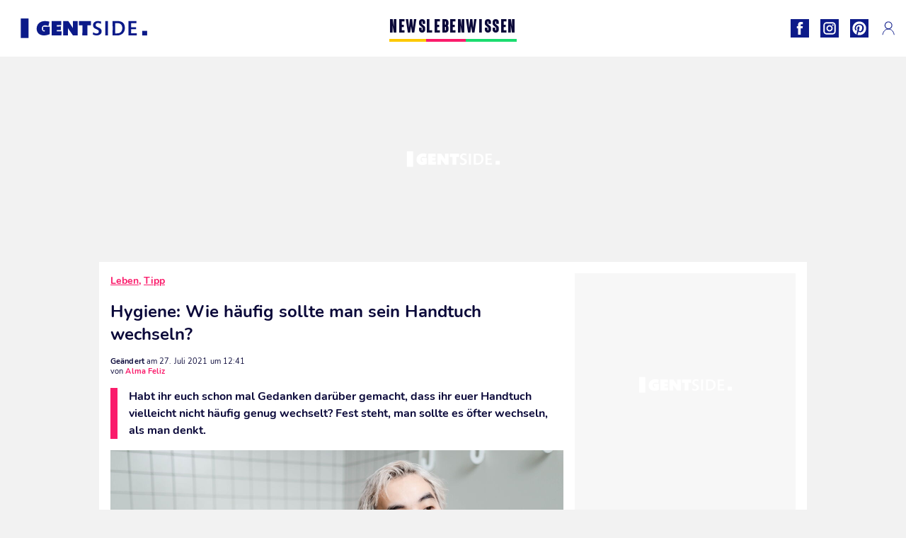

--- FILE ---
content_type: text/html; charset=UTF-8
request_url: https://www.gentside.de/leben/tipp/hygiene-wie-haufig-sollte-man-sein-handtuch-wechseln_art21869.html
body_size: 68277
content:
 <!DOCTYPE html><html lang="de"><head prefix="og: http://ogp.me/ns# fb: http://ogp.me/ns/fb# article: http://ogp.me/ns/article#"><meta charset="UTF-8"/><meta name="viewport" content="width=device-width, initial-scale=1"><meta name="google-site-verification" content="PxvLnAkkb6Ai0oMA_e6kwk0bIbIoqABHkgTyonXlp6A" /><meta name="p:domain_verify" content="9874436fd7dac2676fc18dd9ffba4693"/><link rel="manifest" href="https://www.gentside.de/manifest.json"><meta name="theme-color" content="#0d1b89"><link rel="shortcut icon" href="https://www.gentside.de/assets/img/favicons/gs/favicon.ico"><link rel="icon" type="image/svg+xml" href="https://www.gentside.de/assets/img/favicons/gs/favicon-16x16.svg"><link href="https://cdn.privacy-mgmt.com/" rel="preconnect" crossorigin="anonymous"><link href="https://gentside-de-v3.gentside.de" rel="preconnect" crossorigin="anonymous"><link href="https://www.googletagmanager.com" rel="preconnect" crossorigin><link href="https://securepubads.g.doubleclick.net/" rel="preconnect" crossorigin><link href="https://mcdp-chidc2.outbrain.com" rel="preconnect" crossorigin><link href="https://log.outbrainimg.com" rel="preconnect" crossorigin><link href="http://tr.outbrain.com/" rel="preconnect" crossorigin><link href="https://cherry.img.pmdstatic.net/" rel="preconnect" crossorigin><link href="https://tv.gentside.de/" rel="preconnect" crossorigin><link href="https://cherry.img.pmdstatic.net/" rel="preconnect" crossorigin><link rel="preload" href="https://www.gentside.de/assets/fonts/Nunito-Regular.woff2?display=swap" as="font" type="font/woff2" crossorigin="anonymous" /><link rel="preload" href="https://www.gentside.de/assets/fonts/Nunito-Black.woff2?display=swap" as="font" type="font/woff2" crossorigin="anonymous" /><link rel="preload" href="https://www.gentside.de/assets/fonts/Nunito-Bold.woff2?display=swap" as="font" type="font/woff2" crossorigin="anonymous" /><link rel="preload" href="https://www.gentside.de/assets/fonts/Coluna-Bold.woff2?display=swap" as="font" type="font/woff2" crossorigin="anonymous" /><link rel="preload" href="https://cherry.img.pmdstatic.net/fit/https.3A.2F.2Fimg.2Egentside.2Ede.2Fs3.2Fdegts.2F1024.2Ftipp.2Fdefault_2021-07-27_00520d36-9677-4ba9-a063-ae5817f2d709.2Ejpeg/640x360/quality/80/handtuch-wie-haufig-sollte-man-es-wechseln.jpg" media="(max-width: 820px)" as="image" fetchpriority="high"><link rel="preload" href="https://cherry.img.pmdstatic.net/fit/https.3A.2F.2Fimg.2Egentside.2Ede.2Fs3.2Fdegts.2F1280.2Ftipp.2Fdefault_2021-07-27_00520d36-9677-4ba9-a063-ae5817f2d709.2Ejpeg/1280x720/quality/80/handtuch-wie-haufig-sollte-man-es-wechseln.jpg" media="(min-width: 821px)" as="image" fetchpriority="high"><link rel="preconnect" href="https://www.gentside.de/xhr/popup/category" as="fetch" crossorigin="anonymous" ><link rel="preconnect" href="https://www.gentside.de/xhr/popup/contact" as="fetch" crossorigin="anonymous" ><link rel="stylesheet" href="https://www.gentside.de/assets/two/gs/common.css?t=5dc61315629a" /><link rel="stylesheet" href="https://www.gentside.de/assets/two/gs/article.css?t=e704025d3cf3" /><style> :root { --theme-channel: #FA1C6B; } .news { --theme-channel: #FDC900; } .leben { --theme-channel: #FA1C6B; } .wissen { --theme-channel: #1BDC6F; } </style><meta property="fb:app_id" content="185542931481757"><meta property="fb:admins" content="654691368"><meta property="fb:pages" content="1583829995168393"><meta property="og:title" content="So häufig solltet ihr euer Handtuch wechseln"><meta property="og:type" content="article"><meta property="og:image" content="https://cherry.img.pmdstatic.net/fit/https.3A.2F.2Fimg.2Egentside.2Ede.2Fs3.2Fdegts.2F1280.2Ftipp.2Fdefault_2021-07-27_00520d36-9677-4ba9-a063-ae5817f2d709.2Ejpeg/1200x675/quality/80/handtuch-wie-haufig-sollte-man-es-wechseln.jpg"><meta property="og:image:width" content="1200"><meta property="og:image:height" content="675"><meta property="og:url" content="https://www.gentside.de/leben/tipp/hygiene-wie-haufig-sollte-man-sein-handtuch-wechseln_art21869.html"><meta property="og:description" content="Habt ihr euch schon mal Gedanken darüber gemacht, dass ihr euer Handtuch vielleicht nicht häufig genug wechselt? Fest steht, man sollte es öfter wechseln, als man denkt.…"><meta property="og:locale" content="de_DE"><meta property="og:site_name" content="Gentside Deutschland"><meta property="article:published_time" content="2021-07-24T15:30:00+02:00"><meta property="article:modified_time" content="2021-07-27T12:41:43+02:00"><meta property="article:section" content="Leben"><meta property="article:tag" content="tipp"><meta property="article:tag" content="hygiene"><meta property="article:tag" content="dusche"><meta property="article:tag" content="wasser"><meta name="twitter:card" content="summary_large_image"><meta name="twitter:title" content="So häufig solltet ihr euer Handtuch wechseln…"><meta name="twitter:description" content="Habt ihr euch schon mal Gedanken darüber gemacht, dass ihr euer Handtuch vielleicht nicht häufig genug wechselt? Fest steht, man sollte es öfter wechseln, als man denkt.…"><meta name="twitter:image" content="https://cherry.img.pmdstatic.net/fit/https.3A.2F.2Fimg.2Egentside.2Ede.2Fs3.2Fdegts.2F1280.2Ftipp.2Fdefault_2021-07-27_00520d36-9677-4ba9-a063-ae5817f2d709.2Ejpeg/1200x675/quality/80/handtuch-wie-haufig-sollte-man-es-wechseln.jpg"><meta name="description" content="Habt ihr euch schon mal Gedanken darüber gemacht, dass ihr euer Handtuch vielleicht nicht häufig genug wechselt? Fest steht, man sollte es öfter wechseln, als man denkt.…"><meta name="robots" content="index,follow,max-snippet:-1,max-image-preview:large,max-video-preview:-1"><meta name="news_keywords" content="tipp,hygiene,dusche,wasser"><title>Hygiene: Wie häufig sollte man sein Handtuch wechseln?</title><link href="https://www.gentside.de/leben/tipp/hygiene-wie-haufig-sollte-man-sein-handtuch-wechseln_art21869.html" rel="canonical"><script type="application/ld+json">{"@context":"https:\/\/schema.org","@type":"NewsArticle","headline":"Hygiene: Wie häufig sollte man sein Handtuch wechseln?","articleBody":"Viele von uns vergessen häufig, dass auch Handtücher regelmäßig gewaschen werden müssen. Denn Handtücher sind echte Bakterienherde, denkt also daran, sie so häufig wie möglich in die Waschmaschine zu stecken.Wie oft pro Woche sollte man sein Handtuch wechseln?Genau wie Bettwäsche müssen auch Handtücher regelmäßig gewaschen werden. Denn auch wenn man für gewöhnlich nach dem Duschen sauber ist, können die Handtücher schnell zu beliebten Brutstätten für Bakterien werden. Philip Tierno ist Mikrobiologe und Pathologe an der Universität von New York und gegenüber dem Business Insider erklärt er, wie häufig man seine Handtücher wechseln sollte.Ihm zufolge sollte man sein Handtuch schon nach drei Verwendungen auswechseln und waschen. Allerdings auch nur dann, wenn das Handtuch nach der Benutzung komplett trocknet. Wenn ihr es nach dem Duschen in eine Ecke werft, solltet ihr es besser jeden Tag wechseln. Wenn ihr hingegen nicht jeden Tag duscht, reicht es auch, das Handtuch einmal pro Woche zu wechseln.Ein trockenes Handtuch für weniger RisikenHängt euer Handtuch nach der Benutzung so auf, dass es vollständig trocknen kann, da Feuchtigkeit Bakterien anlockt. Außerdem solltet nur ihr das Handtuch benutzen. Sich ein Handtuch zu teilen, ist so, wie sich eine Zahnbürste zu teilen. Ihr lauft Gefahr, euch Haut- oder Pilzinfektionen einzufangen. Ein Mikrobiologe vergleicht ein Handtuch sogar mit einer Toilette! ","author":{"@type":"Person","name":"Alma Feliz"},"publisher":{"@type":"Organization","name":"Gentside Deutschland","url":"https:\/\/www.gentside.de\/","logo":{"@type":"ImageObject","url":"https:\/\/www.gentside.de\/assets\/img\/gs.png"},"sameAs":["https:\/\/www.facebook.com\/GentsideDE\/","https:\/\/www.instagram.com\/gentside.de\/","https:\/\/www.pinterest.com\/gentside_de\/"]},"image":{"@type":"ImageObject","url":"https:\/\/cherry.img.pmdstatic.net\/fit\/https.3A.2F.2Fimg.2Egentside.2Ede.2Fs3.2Fdegts.2F1280.2Ftipp.2Fdefault_2021-07-27_00520d36-9677-4ba9-a063-ae5817f2d709.2Ejpeg\/1200x675\/quality\/80\/handtuch-wie-haufig-sollte-man-es-wechseln.jpg","width":1200,"height":675},"mainEntityOfPage":{"@type":"WebPage","@id":"https:\/\/www.gentside.de\/leben\/tipp\/hygiene-wie-haufig-sollte-man-sein-handtuch-wechseln_art21869.html","breadcrumb":{"@type":"BreadcrumbList","itemListElement":[{"@type":"ListItem","position":1,"name":"Leben","item":"https:\/\/www.gentside.de\/leben"},{"@type":"ListItem","position":2,"name":"Tipp","item":"https:\/\/www.gentside.de\/leben\/tipp"},{"@type":"ListItem","position":3,"name":"tipp","item":"https:\/\/www.gentside.de\/tag\/tipp"}]}},"datePublished":"2021-07-24T15:30:00+02:00","url":"https:\/\/www.gentside.de\/leben\/tipp\/hygiene-wie-haufig-sollte-man-sein-handtuch-wechseln_art21869.html","thumbnailUrl":"https:\/\/cherry.img.pmdstatic.net\/fit\/https.3A.2F.2Fimg.2Egentside.2Ede.2Fs3.2Fdegts.2F480.2Ftipp.2Fdefault_2021-07-27_00520d36-9677-4ba9-a063-ae5817f2d709.2Ejpeg\/480x270\/quality\/80\/handtuch-wie-haufig-sollte-man-es-wechseln.jpg","articleSection":"Leben","creator":{"@type":"Person","name":"Alma Feliz"},"keywords":["tipp","hygiene","dusche","wasser"],"description":"Habt ihr euch schon mal Gedanken darüber gemacht, dass ihr euer Handtuch vielleicht nicht häufig genug wechselt? Fest steht, man sollte es öfter wechseln, als man denkt.","dateModified":"2021-07-27T12:41:43+02:00","video":{"@type":"VideoObject","image":{"@type":"ImageObject","url":"https:\/\/cherry.img.pmdstatic.net\/fit\/https.3A.2F.2Fimg.2Egentside.2Ede.2Fs3.2Fdegts.2F1280.2Ftipp.2Fdefault_2021-07-27_00520d36-9677-4ba9-a063-ae5817f2d709.2Ejpeg\/1200x675\/quality\/80\/handtuch-wie-haufig-sollte-man-es-wechseln.jpg","width":1200,"height":675},"description":"Habt ihr euch schon mal Gedanken darüber gemacht, dass ihr euer Handtuch vielleicht nicht häufig genug wechselt? Fest steht, man sollte es öfter wechseln, als man denkt.","thumbnailUrl":"https:\/\/cherry.img.pmdstatic.net\/fit\/https.3A.2F.2Fimg.2Egentside.2Ede.2Fs3.2Fdegts.2F480.2Ftipp.2Fdefault_2021-07-27_00520d36-9677-4ba9-a063-ae5817f2d709.2Ejpeg\/480x270\/quality\/80\/handtuch-wie-haufig-sollte-man-es-wechseln.jpg","uploadDate":"2021-07-24T15:30:00+02:00","publisher":{"@type":"Organization","name":"Gentside Deutschland","logo":{"@type":"ImageObject","url":"https:\/\/www.gentside.de\/assets\/img\/gs.png"}},"playerType":"HTML5","embedUrl":"https:\/\/www.dailymotion.com\/embed\/video\/k2LhywwlD4vawSxB42X","name":"Hygiene: Wie häufig sollte man sein Handtuch wechseln?","duration":"PT00H00M59S"}}</script><link rel="preload" href="https://affiliation-v2.services.cerise.media/css/stylePlaceholder.affiliation.min.css" as="style" onload="this.onload=null;this.rel='stylesheet'"><link rel="preload" href="https://affiliation-v2.services.cerise.media/css/affiliation.min.css" as="style" onload="this.onload=null;this.rel='stylesheet'"><noscript><link id="placeholder_affiliation" rel="stylesheet" href="https://affiliation-v2.services.cerise.media/css/stylePlaceholder.affiliation.min.css"><link id="css_affiliation" rel="stylesheet" href="https://affiliation-v2.services.cerise.media/css/affiliation.min.css"></noscript><script> window.cherryStore = { assetsPath: "https://www.gentside.de/assets/", imgPath: "https://www.gentside.de/assets/img/", environments: { pageName: "page-article", pageType: "type-video", ajax: !!"", device: "desktop", mobile: !!"", tablet: !!"", desktop: !!"1", bot: !!"", env: "prod", }, website: { abbr: "GENDE", theme: "two", code_lang: "de_DE", country: "DE", lang: "de", host: "www.gentside.de", prefix: "gs", group: "Gentside", group_prefix: "gs", }, analytics: { dimensions: {"dimension2":"video","dimension3":"www","dimension5":21869,"dimension6":"Leben","dimension9":"web","dimension10":"Other","dimension16":"M","dimension17":7,"dimension24":"video","dimension26":"095f912e-86fa-4e45-8798-c9fc5f7e4874","dimension27":"Tipp"}, metrics: "", }, urls: { contact: "https://www.gentside.de/xhr/contact/", popup: "https://www.gentside.de/xhr/popup/", podcasts: "", }, trackings: {"ividence":false,"firefly":"\/\/fly.gentside.de\/","mediego":false,"mediarithmics":"pm-gentside-de","facebook":"1016216741814975","facebook_pages":"1583829995168393","facebook_app_id":"185542931481757","facebook_admin_id":"654691368","twitter":"o4phj","analytics":"UA-70272366-1","sticky":true,"ias":"10763","snapchat":"8c9e6c94-a168-47f9-930b-d1e003076be8","taboola":"1160476","tradedoubler":false,"adways":"vfztBtd","mediametrie":false,"estatNetMeasur":false,"adrock":"fd0fb87f-93ff-4994-b0b0-ec3bd6cb1cc4","squadata":false,"comscore":"19763370","skimlinks":false,"ab_tasty":false,"id5":"169","confiant":"NJJp-JaWVAuzzBULb9NCdlIRzgg","pandg":false,"searchconsole":"PxvLnAkkb6Ai0oMA_e6kwk0bIbIoqABHkgTyonXlp6A","outbrain":"006add8f2d8cc8a60e8f3b71463b028003,005cec9f7f96bae12feb6a8aa75c823f61,004c4e978a282f3d18936c48a35c31f2ce,00776e66133c6b9388e60c90fe660fd53d,00531bd4df222ae4c54cdf3d0fa682e916,004ff6c6be1239b288562e36a466c959bb,003891eec21b7ba5ff7a898aba53a6fe89,00c857bd48ada55aad1aea18c3281e585c,0066b802ec8bbf3c015dddbf270ba3c222,00677a82d708370adfed1ef0125c9a317b","criteo":false,"nonliCode":"1433","nonliUrl":"https:\/\/l.gentside.de\/sdk.js"}, pwa: {"enabled":"1"}, batch: {"vapidPublicKey":"BBsb1CGQRPeVriL0ToTDHfdHvgqJO2TWu0dfKixENuN+7\/dmf85gF4rpsmKoHH\/MhT\/ReRqhZvBLxcQV8wGX1nk=","newsVapidPublicKey":"BEIH2SwiWKYf128QNe2+C6mot1LnJBZ83vBsYQLNPIpD\/pp7ASVd5ykyHiw3aXtA\/0Gkh8tJZ++RK9dzv83aj+0=","authKey":"2.bSBFdvx1KSnQRHzwXyaLVLvo6x8+qX1b1r63igMr2Zo=","newsAuthKey":"2.+M5pKn3Jt+bx6I7BzXkD6KvA3p5sxv5RcUhiYoHqjUU=","subdomain":"gentside.de","newsSubdomain":"news.gentside.de","apiKey":"D453BC1542A442A686DB687C27DAA078","newsApiKey":"33CF17679BB2444C84A018424F189893","text":"Verpassen Sie keine unserer Neuigkeiten!","positiveSubBtnLabel":"Abonnieren Sie","negativeBtnLabel":"Nein danke","backgroundColor":"#0d1b89","hoverBackgroundColor":"#0d1b89","textColor":"#FFFFFF"}, gdpr: {"cdn":"https:\/\/gentside-de-v3.gentside.de","privacy_manager":"371922","notice_url":false,"confirmation":false,"consent_scroll":false}, pmc: {"env":false,"starter":false,"bookmark":false,"coreads":"https:\/\/tra.scds.pmdstatic.net\/advertising-core\/5\/core-ads.js","newsletter":false,"notifications":false}, abtest: {"enable":false,"conditions":null,"apply":false,"status":0}, isNewsDomain: 0 }; </script><script> cherryStore['article'] = { id: "21869", name: "Hygiene\u003A\u0020Wie\u0020h\u00E4ufig\u0020sollte\u0020man\u0020sein\u0020Handtuch\u0020wechseln\u003F", type: "video", url: "https://www.gentside.de/leben/tipp/hygiene-wie-haufig-sollte-man-sein-handtuch-wechseln_art21869.html", description: "Habt\u0020ihr\u0020euch\u0020schon\u0020mal\u0020Gedanken\u0020dar\u00FCber\u0020gemacht,\u0020dass\u0020ihr\u0020euer\u0020Handtuch\u0020vielleicht\u0020nicht\u0020h\u00E4ufig\u0020genug\u0020wechselt\u003F\u0020Fest\u0020steht,\u0020man\u0020sollte\u0020es\u0020\u00F6fter\u0020wechseln,\u0020als\u0020man\u0020denkt.", publishDate: "2021-07-24T15:30:00+02:00", author: "Alma Feliz", category: { label: "Leben", slug: "leben" }, subCategory: { label: "Tipp", slug: "tipp" }, firstTag: "tipp", urlSlug: "hygiene-wie-haufig-sollte-man-sein-handtuch-wechseln_art21869.html", brandSafety: false, keywords: [ "tipp","hygiene","dusche","wasser" ], pictures: [ { url: 'https:https://img.gentside.de/s3/degts/tipp/default_2021-07-27_00520d36-9677-4ba9-a063-ae5817f2d709.jpeg', height: 720, width: 1280 }, ], tags: [ {url: 'https://www.gentside.de/tag/tipp', name: 'tipp', slug: 'tipp'}, {url: 'https://www.gentside.de/tag/hygiene', name: 'hygiene', slug: 'hygiene'}, {url: 'https://www.gentside.de/tag/dusche', name: 'dusche', slug: 'dusche'}, {url: 'https://www.gentside.de/tag/wasser', name: 'wasser', slug: 'wasser'}, ], scripts: {"urls":[],"inline":[]}, media: null, news: 0, player: false, canals: ["Google Actualit\u00e9s","FlipBoard","MSN","Upday","Squid App","Sony","Bundle News","Verizon","Opera News","Organique"], }; cherryStore['article']['player'] = {"channel":"news","owner":"x2958e9","owner.username":"Gentside-DE","owner.screenname":"Gentside DE","id":"k2LhywwlD4vawSxB42X","private_id":"k2LhywwlD4vawSxB42X","updated_time":1644134933,"tags":"uuid_095f912e-86fa-4e45-8798-c9fc5f7e4874,guid_21869,tipp,tipphygiene,hygienedusche,duschewasser,wasser","title":"Hygiene: Wie h\u00e4ufig sollte man sein Handtuch wechseln?","width":1920,"height":1080,"thumbnail_url":"https:\/\/s2.dmcdn.net\/v\/TbqIl1X_u8LHm1vof","duration":59,"site":"Dailymotion","public_id":"x87kpf3","embed_url":"https:\/\/www.dailymotion.com\/embed\/video\/k2LhywwlD4vawSxB42X","canonical":"http:\/\/dailymotion.com\/video\/x87kpf3","media":"player","player_id":"xu8fw","player_name":"Gentside DE - Player Leader Autoplay"}; </script></head><body class="desktop page-article type-video" data-pmc-starter-conf='{"ua":"UA-70272366-1"}'><header class="header"><nav class="navbar"><ul class="navigation"><li><div class="navbar__button navbar__button--menu btn-menu"></div></li><li class="navbar__logo"><a href="https://www.gentside.de/" class="navbar__button navbar__button--logo" title="Gentside Deutschland"></a></li><li class="topbar"><div class="topbar__socials"><ul><li><a class="topbar__socials--facebook" title="Gentside Deutschland" target="_blank" rel="noopener nofollow" href="https://www.facebook.com/GentsideDE/"></a></li><li><a class="topbar__socials--instagram" title="Gentside Deutschland" target="_blank" rel="noopener nofollow" href="https://www.instagram.com/gentside.de/"></a></li><li><a class="topbar__socials--pinterest" title="Gentside Deutschland" target="_blank" rel="noopener nofollow" href="https://www.pinterest.com/gentside_de/"></a></li></ul></div><div class="navbar__button navbar__button--pmc pmc-authentification" id="pmc-auth"><span>Connexion</span></div><div class="navbar__button navbar__button--pmc" id="pmc-account"><span>Mon compte</span><div class="navbar__button navbar__button--pmc__dropdown"><ul><li class="pmc-profile">Mon profil</li><li class="pmc-custom-link" data-path="bookmark">Mes favoris</li><li class="pmc-local-link" data-path="notifications">Notifications</li><li class="pmc-auth-logout">Déconnexion</li></ul></div></div></li></ul></nav><div class="popup popup-menu popup--close"><div class="popup__overlay"></div><nav class="menu-website"><ul class="menu-website__categories"><li class="menu-website__category menu-website__category--children news"><a href="https://www.gentside.de/news" class="menu-website__title" >NEWS</a><div class="menu-website__button"></div><ul class="menu-website__subcategories"><li><a href="https://www.gentside.de/news/deutschland" class="menu-website__subtitle" >DEUTSCHLAND</a></li><li><a href="https://www.gentside.de/news/welt" class="menu-website__subtitle" >WELT</a></li><li class="empty"></li><li class="empty"></li></ul></li><li class="menu-website__category menu-website__category--children leben"><a href="https://www.gentside.de/leben" class="menu-website__title" >LEBEN</a><div class="menu-website__button"></div><ul class="menu-website__subcategories"><li><a href="https://www.gentside.de/leben/stories" class="menu-website__subtitle" >STORIES</a></li><li><a href="https://www.gentside.de/leben/gesundheit" class="menu-website__subtitle" >GESUNDHEIT</a></li><li><a href="https://www.gentside.de/leben/liebe" class="menu-website__subtitle" >LIEBE</a></li><li><a href="https://www.gentside.de/leben/persoenlichkeit" class="menu-website__subtitle" >PERSÖNLICHKEIT</a></li><li><a href="https://www.gentside.de/leben/tipp" class="menu-website__subtitle" >TIPP</a></li></ul></li><li class="menu-website__category menu-website__category--children wissen"><a href="https://www.gentside.de/wissen" class="menu-website__title" >WISSEN</a><div class="menu-website__button"></div><ul class="menu-website__subcategories"><li><a href="https://www.gentside.de/wissen/entdeckung" class="menu-website__subtitle" >ENTDECKUNG</a></li><li><a href="https://www.gentside.de/wissen/technik" class="menu-website__subtitle" >TECHNIK</a></li><li class="empty"></li><li class="empty"></li></ul></li></ul><ul class="menu-website__links"><li class="menu-website--newsletter"><div class="menu-website__link newsletter-open" data-origin="menu">Newsletter</div></li><li><a class="menu-website__link" href="https://www.gentside.de/about-us.html">Über uns</a></li><li><a class="menu-website__link" href="https://www.prismamedia.com/terms-de/" target="_blank">Impressum</a></li><li><div class="menu-website__link popup-contact--trigger">Kontakt</div></li></ul></nav></div></header><div class="special" id="special-container"><div class="ads-core-placer" id="special" data-ads-core='{"device": "desktop,tablet,mobile", "type": "Out-Of-Banner"}'></div></div><div class="data_tester" id="data_tester-container"><div class="ads-core-placer" id="data_tester" data-ads-core='{"device": "desktop,tablet,mobile", "type": "Out-Of-Banner2"}'></div></div><div class="interstitial" id="interstitial-container"><div class="ads-core-placer" id="interstitial" data-ads-core='{"device": "desktop,tablet,mobile", "type": "Postitiel"}'></div></div><div class="postitiel_v2" id="postitiel_v2-container"><div class="ads-core-placer" id="postitiel_v2" data-ads-core='{"device": "desktop,tablet,mobile", "type": "Postitiel_V2"}'></div></div><div class="footer-web" id="footer_web-container"><div class="ads-core-placer" id="footer_web" data-ads-core='{"device": "desktop,tablet,mobile", "type": "footer-web"}'></div></div><section id="corps" class="article-container navbar--fix"><div class="coreads-skin-wrapper"><div class="placeholder-ad placeholder-ad--banner desktop-ad tablet-ad" id="banner-container"><div class="ads-core-placer" id="banner" data-ads-core='{"device": "desktop,tablet", "type": "Banniere-Haute"}'></div></div></div><article class="site_content post article layout-grid " data-id="21869" data-bone-id="095f912e-86fa-4e45-8798-c9fc5f7e4874" ><div class="layout-grid__inner post-grid-order"><div data-grid-order="content" class="layout-grid__cell layout-grid__cell--span-8-desktop"><div class="post-breadcrumb"><nav class="breadcrumb"><a href="https://www.gentside.de/leben">Leben</a><a href="https://www.gentside.de/leben/tipp">Tipp</a></nav></div><h1 class="post-title">Hygiene: Wie häufig sollte man sein Handtuch wechseln?</h1><div class="post-author"><div><div><span class="post-author--bold">Geändert </span><span><time datetime="2021-07-27T12:41:43+02:00">am 27. Juli 2021 um 12:41</time></span></div><span class="post-author"> von </span><span class="post-author--nickname">Alma Feliz </span></div></div><div class="post-summary"><p>Habt ihr euch schon mal Gedanken darüber gemacht, dass ihr euer Handtuch vielleicht nicht häufig genug wechselt? Fest steht, man sollte es öfter wechseln, als man denkt.</p></div><div id="player" class="prisma-player post-player" data-ads-core='{"playerId": "xu8fw", "playerName": "Gentside DE - Player Leader Autoplay", "playerProvider": "Dailymotion", "playerVideoId": "k2LhywwlD4vawSxB42X", "playerPosition": "Leader", "playerPartner": "" }' data-embed="default"><figure class="post-figure"><picture><source srcset="https://cherry.img.pmdstatic.net/fit/https.3A.2F.2Fimg.2Egentside.2Ede.2Fs3.2Fdegts.2F1024.2Ftipp.2Fdefault_2021-07-27_00520d36-9677-4ba9-a063-ae5817f2d709.2Ejpeg/640x360/quality/80/handtuch-wie-haufig-sollte-man-es-wechseln.jpg 1x" media="(max-width: 820px)"><source srcset="https://cherry.img.pmdstatic.net/fit/https.3A.2F.2Fimg.2Egentside.2Ede.2Fs3.2Fdegts.2F1280.2Ftipp.2Fdefault_2021-07-27_00520d36-9677-4ba9-a063-ae5817f2d709.2Ejpeg/1280x720/quality/80/handtuch-wie-haufig-sollte-man-es-wechseln.jpg 1x" media="(min-width: 821px)"><img srcset="https://cherry.img.pmdstatic.net/fit/https.3A.2F.2Fimg.2Egentside.2Ede.2Fs3.2Fdegts.2F1024.2Ftipp.2Fdefault_2021-07-27_00520d36-9677-4ba9-a063-ae5817f2d709.2Ejpeg/640x360/quality/80/handtuch-wie-haufig-sollte-man-es-wechseln.jpg" alt="Handtuch: Wie häufig sollte man es wechseln?" class="post-figure__img" src="[data-uri]"></picture><div class="post-figure__copyright">&copy; Ron Lach@Pexels</div><figcaption class="post-figure__title">Handtuch: Wie häufig sollte man es wechseln?</figcaption></figure></div><div class="post-social"><div class="button-share"><div class="button-share__bar"><a href="https://www.facebook.com/sharer/sharer.php?u=https%3A%2F%2Fwww.gentside.de%2Fleben%2Ftipp%2Fhygiene-wie-haufig-sollte-man-sein-handtuch-wechseln_art21869.html" rel="nofollow noopener" target="_blank" class="button-share__media button-share__media--facebook" data-share="facebook" title="Auf Facebook teilen"></a><a href="mailto:?subject=Hygiene: Wie häufig sollte man sein Handtuch wechseln?&amp;body=https%3A%2F%2Fwww.gentside.de%2Fleben%2Ftipp%2Fhygiene-wie-haufig-sollte-man-sein-handtuch-wechseln_art21869.html" rel="nofollow noopener" class="button-share__media button-share__media--mail" data-share="mail" title="Als Mail versenden"></a><a href="https://www.beloud.com/share?url=https%3A%2F%2Fwww.gentside.de%2Fleben%2Ftipp%2Fhygiene-wie-haufig-sollte-man-sein-handtuch-wechseln_art21869.html" rel="nofollow noopener" target="_blank" class="button-share__media button-share__media--beloud" data-share="beloud" title="Auf Flipboard teilen"></a><a href="https://twitter.com/share?text=Hygiene%3A+Wie+h%C3%A4ufig+sollte+man+sein+Handtuch+wechseln%3F&amp;url=https%3A%2F%2Fwww.gentside.de%2Fleben%2Ftipp%2Fhygiene-wie-haufig-sollte-man-sein-handtuch-wechseln_art21869.html&amp;via=Gentside+Deutschland" rel="nofollow noopener" target="_blank" class="button-share__media button-share__media--twitter" data-share="twitter" title="Tweeter"></a><a href="https://pinterest.com/pin/create/button/?url=https%3A%2F%2Fwww.gentside.de%2Fleben%2Ftipp%2Fhygiene-wie-haufig-sollte-man-sein-handtuch-wechseln_art21869.html&amp;media=https%3A%2F%2Fimg.gentside.de%2Fs3%2Fdegts%2F1024%2Ftipp%2Fdefault_2021-07-27_00520d36-9677-4ba9-a063-ae5817f2d709.jpeg&amp;description=Hygiene%3A+Wie+h%C3%A4ufig+sollte+man+sein+Handtuch+wechseln%3F" rel="nofollow noopener" data-pin-custom="true" target="_blank" class="button-share__media button-share__media--pinterest" data-share="pinterest" title="Pin it"></a></div></div></div><div class="placeholder-ad placeholder-ad--pave mobile-ad" id="pave_haut_mobile-container"><div class="ads-core-placer" id="pave_haut_mobile" data-ads-core='{"device": "mobile", "type": "Pave-Haut"}'></div></div><div class="post-body post-body__content"><p class="first-paragraph">Viele von uns vergessen häufig, dass auch Handtücher regelmäßig gewaschen werden müssen. Denn Handtücher sind echte Bakterienherde, denkt also daran, sie so häufig wie möglich in die Waschmaschine zu stecken.</p><h2 id="5j0qo"><strong>Wie oft pro Woche sollte man sein Handtuch wechseln?</strong></h2><p>Genau <a href="https://www.ohmymag.de/neuigkeiten/wie-haeufig-man-die-bettwaesche-wechseln-sollte_art4297.html" >wie Bettwäsche müssen auch Handtücher regelmäßig gewaschen</a> werden. Denn auch wenn man für gewöhnlich nach dem Duschen sauber ist, können die Handtücher schnell zu beliebten Brutstätten für Bakterien werden. </p><div class="placeholder-ad placeholder-ad--intext mobile-ad" id="pave_content_mobile-container"><div class="ads-core-placer" id="pave_content_mobile" data-ads-core='{"device": "mobile", "type": "Pave-Haut2"}'></div></div><p>Philip Tierno ist Mikrobiologe und Pathologe an der Universität von New York und gegenüber dem <em>Business Insider</em><strong></strong>erklärt er, wie häufig man seine Handtücher wechseln sollte.</p><div class="placeholder-ad placeholder-ad--intext desktop-ad tablet-ad" id="pave_content_desktop-container"><div class="ads-core-placer" id="pave_content_desktop" data-ads-core='{"device": "desktop,tablet", "type": "Pave-Haut2-Desktop"}'></div></div><p>Ihm zufolge sollte man sein Handtuch schon nach drei Verwendungen auswechseln und waschen. Allerdings auch nur dann, wenn das Handtuch nach der Benutzung komplett trocknet. </p><div class="placeholder-ad placeholder-ad--intext mobile-ad" id="pave_content_mobile1-container"><div class="ads-core-placer" id="pave_content_mobile1" data-ads-core='{"device": "mobile", "type": "Pave-Haut2"}'></div></div><p>Wenn ihr es nach dem Duschen in eine Ecke werft, solltet ihr es besser jeden Tag wechseln. Wenn ihr hingegen nicht jeden Tag duscht, reicht es auch, das Handtuch einmal pro Woche zu wechseln.</p><h2 id="eskte"><strong>Ein trockenes Handtuch für weniger Risiken</strong></h2><p>Hängt euer Handtuch nach der Benutzung so auf, dass es vollständig trocknen kann, da Feuchtigkeit Bakterien anlockt. Außerdem solltet nur ihr das Handtuch benutzen. </p><div class="placeholder-ad placeholder-ad--intext mobile-ad" id="pave_content_mobile2-container"><div class="ads-core-placer" id="pave_content_mobile2" data-ads-core='{"device": "mobile", "type": "Pave-Haut2"}'></div></div><p>Sich ein Handtuch zu teilen, ist so, wie sich eine Zahnbürste zu teilen. Ihr lauft Gefahr, euch Haut- oder Pilzinfektionen einzufangen. Ein Mikrobiologe <a href="https://www.gentside.de/leben/tipp/so-schmutzig-wie-eine-toilette-experte-warnt-davor-dieses-handtuch-zu-benutzen_art18847.html" >vergleicht ein Handtuch sogar mit einer Toilette</a>!</p><figure data-type="media" data-key="fst7o" data-site="YouTube"><div style="left: 0; width: 100%; height: 0; position: relative; padding-bottom: 56.25%;"><iframe data-lazy-src="https://www.youtube.com/embed/-q7fD5UIJos?rel=0&amp;showinfo=1" style="border: 0; top: 0; left: 0; width: 100%; height: 100%; position: absolute;" allowfullscreen scrolling="no" allow="encrypted-media; accelerometer; clipboard-write; gyroscope; picture-in-picture" loading="lazy"></iframe></div></figure><div class="placeholder-ad placeholder-ad--intext mobile-ad" id="pave_content_mobile3-container"><div class="ads-core-placer" id="pave_content_mobile3" data-ads-core='{"device": "mobile", "type": "Pave-Haut2"}'></div></div></div><div class="tags"><div class="tags-container"><a href="https://www.gentside.de/tag/tipp" class="tags-button">tipp</a><a href="https://www.gentside.de/tag/hygiene" class="tags-button">hygiene</a><a href="https://www.gentside.de/tag/dusche" class="tags-button">dusche</a><a href="https://www.gentside.de/tag/wasser" class="tags-button">wasser</a></div></div><div class="post-figure post-figure--next"><picture><source srcset="https://cherry.img.pmdstatic.net/fit/https.3A.2F.2Fimg.2Egentside.2Ede.2Fs3.2Fdegts.2F480.2Fliebesleben.2Fdefault_2021-05-12_a47e3637-c0c7-4088-959c-6a7c62d4c9cb.2Ejpeg/480x270/quality/80/sex-unter-der-dusche.jpg 1x, https://cherry.img.pmdstatic.net/fit/https.3A.2F.2Fimg.2Egentside.2Ede.2Fs3.2Fdegts.2F1024.2Fliebesleben.2Fdefault_2021-05-12_a47e3637-c0c7-4088-959c-6a7c62d4c9cb.2Ejpeg/960x540/quality/80/sex-unter-der-dusche.jpg 2x" media="(max-width: 480px)"><source srcset="https://cherry.img.pmdstatic.net/fit/https.3A.2F.2Fimg.2Egentside.2Ede.2Fs3.2Fdegts.2F1024.2Fliebesleben.2Fdefault_2021-05-12_a47e3637-c0c7-4088-959c-6a7c62d4c9cb.2Ejpeg/800x450/quality/80/sex-unter-der-dusche.jpg 1x, https://cherry.img.pmdstatic.net/fit/https.3A.2F.2Fimg.2Egentside.2Ede.2Fs3.2Fdegts.2F1280.2Fliebesleben.2Fdefault_2021-05-12_a47e3637-c0c7-4088-959c-6a7c62d4c9cb.2Ejpeg/1600x900/quality/80/sex-unter-der-dusche.jpg 2x" media="(max-width: 839px)"><source srcset="https://cherry.img.pmdstatic.net/fit/https.3A.2F.2Fimg.2Egentside.2Ede.2Fs3.2Fdegts.2F1024.2Fliebesleben.2Fdefault_2021-05-12_a47e3637-c0c7-4088-959c-6a7c62d4c9cb.2Ejpeg/640x360/quality/80/sex-unter-der-dusche.jpg 1x, https://cherry.img.pmdstatic.net/fit/https.3A.2F.2Fimg.2Egentside.2Ede.2Fs3.2Fdegts.2F1280.2Fliebesleben.2Fdefault_2021-05-12_a47e3637-c0c7-4088-959c-6a7c62d4c9cb.2Ejpeg/1280x720/quality/80/sex-unter-der-dusche.jpg 2x" media="(min-width: 840px)"><img srcset="https://cherry.img.pmdstatic.net/fit/https.3A.2F.2Fimg.2Egentside.2Ede.2Fs3.2Fdegts.2F480.2Fliebesleben.2Fdefault_2021-05-12_a47e3637-c0c7-4088-959c-6a7c62d4c9cb.2Ejpeg/480x270/quality/80/sex-unter-der-dusche.jpg" alt="Sex unter der Dusche: Die besten Tipps" class="post-figure__img" loading="lazy" src="[data-uri]"></picture><a class="post-figure__text" data-title="Nächster Artikel" href="https://www.gentside.de/leben/tipp/sex-unter-der-dusche-die-besten-tipps_art19859.html"> Sex unter der Dusche: Die besten Tipps </a></div><div id="outbrain" class="placeholder-ad--outbrain"><div class="OUTBRAIN" data-src="https://www.gentside.de/leben/tipp/hygiene-wie-haufig-sollte-man-sein-handtuch-wechseln_art21869.html" data-widget-id="AR_2"></div></div><div class="placeholder-ad placeholder-ad--pave mobile-ad" id="pave_bas_mobile-container"><div class="ads-core-placer" id="pave_bas_mobile" data-ads-core='{"device": "mobile", "type": "Pave-Bas"}'></div></div><div class="related"><div class="related__title">Auch interessant</div><div class="card-related--scroll"><article><div class="card-two card-two--top leben card__seo"><div class="card-two--thumbnail"><img class="card-two--thumbnail--img" src="[data-uri]" srcset="https://cherry.img.pmdstatic.net/fit/https.3A.2F.2Fimg.2Egentside.2Ede.2Fs3.2Fdegts.2F250.2Fverkehr.2Fdefault_2022-12-26_95e57b56-ca76-443d-926a-a0b25fdf8a44.2Ejpeg/148x90/quality/80/mit-diesen-tipps-macht-ihr-euer-fahrrad-winterfest.jpg 1x, https://cherry.img.pmdstatic.net/fit/https.3A.2F.2Fimg.2Egentside.2Ede.2Fs3.2Fdegts.2F300.2Fverkehr.2Fdefault_2022-12-26_95e57b56-ca76-443d-926a-a0b25fdf8a44.2Ejpeg/296x180/quality/80/mit-diesen-tipps-macht-ihr-euer-fahrrad-winterfest.jpg 2x" loading="lazy" width="148" height="90" alt="Mit diesen Tipps macht ihr euer Fahrrad winterfest"></div><div class="card-two__content"><div class="card-two__content--tags article-type-icon article-type-icon--video"><span> Tipp, Leben </span></div><div class="card-two__content--title"><a class="card-two--article-url" href="https://www.gentside.de/leben/tipp/mit-diesen-tipps-macht-ihr-euer-fahrrad-winterfest_art25373.html">Mit diesen Tipps macht ihr euer Fahrrad winterfest</a></div></div></div></article><article><div class="card-two card-two--top leben card__seo"><div class="card-two--thumbnail"><img class="card-two--thumbnail--img" src="[data-uri]" srcset="https://cherry.img.pmdstatic.net/fit/https.3A.2F.2Fimg.2Egentside.2Ede.2Farticle.2Ftipp.2Freizblase-beim-mann_33be4ad9a6e861ba5695185a11f5ba41e585c050.2Ejpg/148x90/quality/80/reizblase-beim-mann.jpg 1x, https://cherry.img.pmdstatic.net/fit/https.3A.2F.2Fimg.2Egentside.2Ede.2Farticle.2Ftipp.2Freizblase-beim-mann_33be4ad9a6e861ba5695185a11f5ba41e585c050.2Ejpg/296x180/quality/80/reizblase-beim-mann.jpg 2x" loading="lazy" width="148" height="90" alt="Häufiger Harndrang: Das kann man(n) dagegen tun"></div><div class="card-two__content"><div class="card-two__content--tags article-type-icon article-type-icon--video"><span> Tipp, Leben </span></div><div class="card-two__content--title"><a class="card-two--article-url" href="https://www.gentside.de/leben/tipp/reizblase-diese-tipps-helfen-bei-haufigem-harndrang_art17736.html">Häufiger Harndrang: Das kann man(n) dagegen tun</a></div></div></div></article><article><div class="card-two card-two--top news card__seo"><div class="card-two--thumbnail"><img class="card-two--thumbnail--img" src="[data-uri]" srcset="https://cherry.img.pmdstatic.net/fit/https.3A.2F.2Fimg.2Egentside.2Ede.2Fs3.2Fdegts.2F250.2Funterhaltung.2Fdefault_2023-01-17_f87b310d-fb12-4258-a386-d2b08d3dac58.2Ejpeg/148x90/quality/80/dummster-aber-bester-tipp-fitness-influencer-empfielt-fertigprodukte.jpg 1x, https://cherry.img.pmdstatic.net/fit/https.3A.2F.2Fimg.2Egentside.2Ede.2Fs3.2Fdegts.2F300.2Funterhaltung.2Fdefault_2023-01-17_f87b310d-fb12-4258-a386-d2b08d3dac58.2Ejpeg/296x180/quality/80/dummster-aber-bester-tipp-fitness-influencer-empfielt-fertigprodukte.jpg 2x" loading="lazy" width="148" height="90" alt="&quot;Dümmster, aber bester Tipp&quot;: Fitness-Influencer empfiehlt Fertigprodukte"></div><div class="card-two__content"><div class="card-two__content--tags article-type-icon article-type-icon--video"><span> Deutschland, News </span></div><div class="card-two__content--title"><a class="card-two--article-url" href="https://www.gentside.de/news/deutschland/duemmster-aber-bester-tipp-fitness-influencer-empfielt-fertigprodukte_art25631.html">&quot;Dümmster, aber bester Tipp&quot;: Fitness-Influencer empfiehlt Fertigprodukte</a></div></div></div></article><article><div class="card-two card-two--top leben card__seo"><div class="card-two--thumbnail"><img class="card-two--thumbnail--img" src="[data-uri]" srcset="https://cherry.img.pmdstatic.net/fit/https.3A.2F.2Fimg.2Egentside.2Ede.2Fs3.2Fdegts.2F250.2Ftipp.2Fdefault_2020-10-23_8c2afe78-c53d-424a-b14f-006a0021e00c.2Ejpeg/148x90/quality/80/seit-er-sich-an-diese-regeln-halt-spart-er-jeden-monat-uber-400-euro.jpg 1x, https://cherry.img.pmdstatic.net/fit/https.3A.2F.2Fimg.2Egentside.2Ede.2Fs3.2Fdegts.2F300.2Ftipp.2Fdefault_2020-10-23_8c2afe78-c53d-424a-b14f-006a0021e00c.2Ejpeg/296x180/quality/80/seit-er-sich-an-diese-regeln-halt-spart-er-jeden-monat-uber-400-euro.jpg 2x" loading="lazy" width="148" height="90" alt="Mit diesen Tipps sparst du monatlich 400 Euro"></div><div class="card-two__content"><div class="card-two__content--tags article-type-icon article-type-icon--gallery"><span> Tipp, Leben </span></div><div class="card-two__content--title"><a class="card-two--article-url" href="https://www.gentside.de/leben/tipp/seit-er-sich-an-diese-regeln-halt-spart-er-jeden-monat-uber-400-euro-rechne-es-selber-nach_art15055.html">Mit diesen Tipps sparst du monatlich 400 Euro</a></div></div></div></article></div></div><div class="related related__post"><div class="related__title">Mehr</div><div class="layout-grid"><div class="layout-grid__inner"><article class="layout-grid__cell layout-grid__cell--span-6-desktop layout-grid__cell--span-4-phone"><div class="card-two card-two--feed card__seo leben "><div class="card-two--thumbnail"><img class="card-two--thumbnail--img" src="[data-uri]" srcset="https://cherry.img.pmdstatic.net/fit/https.3A.2F.2Fimg.2Egentside.2Ede.2Fs3.2Fdegts.2F125.2Ftipp.2Fdefault_2023-06-06_ddadf5e5-8888-401a-ad50-a39224d750ad.2Ejpeg/120x70/quality/80/herzinfarkte-sollen-an-diesem-wochentag-haufiger-auftreten.jpg 1x, https://cherry.img.pmdstatic.net/fit/https.3A.2F.2Fimg.2Egentside.2Ede.2Fs3.2Fdegts.2F250.2Ftipp.2Fdefault_2023-06-06_ddadf5e5-8888-401a-ad50-a39224d750ad.2Ejpeg/240x140/quality/80/herzinfarkte-sollen-an-diesem-wochentag-haufiger-auftreten.jpg 2x" loading="lazy" width="120" height="70" alt="Herzinfarkte sollen an diesem Wochentag häufiger auftreten"></div><div class="card-two__content"><div class="card-two__content--tags article-type-icon article-type-icon--video"><span> Gesundheit, Leben </span></div><div class="card-two__content--title"><a class="card-two--article-url" href="https://www.gentside.de/leben/gesundheit/herzinfarkte-sollen-an-diesem-wochentag-haeufiger-auftreten_art26429.html">Herzinfarkte sollen an diesem Wochentag häufiger auftreten</a></div></div></div></article><article class="layout-grid__cell layout-grid__cell--span-6-desktop layout-grid__cell--span-4-phone"><div class="card-two card-two--feed card__seo leben "><div class="card-two--thumbnail"><img class="card-two--thumbnail--img" src="[data-uri]" srcset="https://cherry.img.pmdstatic.net/fit/https.3A.2F.2Fimg.2Egentside.2Ede.2Fs3.2Fdegts.2F125.2Fgesundheit.2Fdefault_2020-10-27_b5aa4260-0c7f-4cda-b236-bebf74f3b074.2Ejpeg/120x70/quality/80/4-einfache-tipps-zum-schnellen-zuckerverzicht.jpg 1x, https://cherry.img.pmdstatic.net/fit/https.3A.2F.2Fimg.2Egentside.2Ede.2Fs3.2Fdegts.2F250.2Fgesundheit.2Fdefault_2020-10-27_b5aa4260-0c7f-4cda-b236-bebf74f3b074.2Ejpeg/240x140/quality/80/4-einfache-tipps-zum-schnellen-zuckerverzicht.jpg 2x" loading="lazy" width="120" height="70" alt="4 einfache Tipps zum schnellen Zuckerverzicht"></div><div class="card-two__content"><div class="card-two__content--tags article-type-icon article-type-icon--video"><span> Tipp, Leben </span></div><div class="card-two__content--title"><a class="card-two--article-url" href="https://www.gentside.de/leben/tipp/gesundheit/_art18211.html">4 einfache Tipps zum schnellen Zuckerverzicht</a></div></div></div></article><article class="layout-grid__cell layout-grid__cell--span-6-desktop layout-grid__cell--span-4-phone"><div class="card-two card-two--feed card__seo leben "><div class="card-two--thumbnail"><img class="card-two--thumbnail--img" src="[data-uri]" srcset="https://cherry.img.pmdstatic.net/fit/https.3A.2F.2Fimg.2Egentside.2Ede.2Farticle.2Fkrafttraining.2Ftipp-trizeps_b5e1b860956d8ae3e70286206cb380accce5612b.2Ejpg/120x70/quality/80/thumbnail.jpg 1x, https://cherry.img.pmdstatic.net/fit/https.3A.2F.2Fimg.2Egentside.2Ede.2Farticle.2Fkrafttraining.2Ftipp-trizeps_b5e1b860956d8ae3e70286206cb380accce5612b.2Ejpg/240x140/quality/80/thumbnail.jpg 2x" loading="lazy" width="120" height="70" alt="Bester Tipp für einen großen Trizeps"></div><div class="card-two__content"><div class="card-two__content--tags article-type-icon article-type-icon--video"><span> Tipp, Leben </span></div><div class="card-two__content--title"><a class="card-two--article-url" href="https://www.gentside.de/leben/tipp/bester-tipp-fur-einen-grossen-trizeps_art5877.html">Bester Tipp für einen großen Trizeps</a></div></div></div></article><article class="layout-grid__cell layout-grid__cell--span-6-desktop layout-grid__cell--span-4-phone"><div class="card-two card-two--feed card__seo leben "><div class="card-two--thumbnail"><img class="card-two--thumbnail--img" src="[data-uri]" srcset="https://cherry.img.pmdstatic.net/fit/https.3A.2F.2Fimg.2Egentside.2Ede.2Fs3.2Fdegts.2F125.2Ftipp.2Fdefault_2020-11-26_5776b64d-fec7-4baa-8ec0-574d520b0794.2Ejpeg/120x70/quality/80/homeoffice-diese-vier-tipps-helfen-gegen-ruckenschmerzen.jpg 1x, https://cherry.img.pmdstatic.net/fit/https.3A.2F.2Fimg.2Egentside.2Ede.2Fs3.2Fdegts.2F250.2Ftipp.2Fdefault_2020-11-26_5776b64d-fec7-4baa-8ec0-574d520b0794.2Ejpeg/240x140/quality/80/homeoffice-diese-vier-tipps-helfen-gegen-ruckenschmerzen.jpg 2x" loading="lazy" width="120" height="70" alt="Homeoffice: Diese vier Tipps helfen gegen Rückenschmerzen"></div><div class="card-two__content"><div class="card-two__content--tags article-type-icon article-type-icon--video"><span> Tipp, Leben </span></div><div class="card-two__content--title"><a class="card-two--article-url" href="https://www.gentside.de/leben/tipp/homeoffice-diese-vier-tipps-helfen-gegen-ruckenschmerzen_art19737.html">Homeoffice: Diese vier Tipps helfen gegen Rückenschmerzen</a></div></div></div></article><article class="layout-grid__cell layout-grid__cell--span-6-desktop layout-grid__cell--span-4-phone"><div class="card-two card-two--feed card__seo leben "><div class="card-two--thumbnail"><img class="card-two--thumbnail--img" src="[data-uri]" srcset="https://cherry.img.pmdstatic.net/fit/https.3A.2F.2Fimg.2Egentside.2Ede.2Fs3.2Fdegts.2F125.2Ftipp.2Fdefault_2020-10-29_47c5b619-f773-4d66-8306-71034e96b193.2Ejpeg/120x70/quality/80/fehler-im-bett.jpg 1x, https://cherry.img.pmdstatic.net/fit/https.3A.2F.2Fimg.2Egentside.2Ede.2Fs3.2Fdegts.2F250.2Ftipp.2Fdefault_2020-10-29_47c5b619-f773-4d66-8306-71034e96b193.2Ejpeg/240x140/quality/80/fehler-im-bett.jpg 2x" loading="lazy" width="120" height="70" alt="Diesen Fehler machen Männer häufig im Bett"></div><div class="card-two__content"><div class="card-two__content--tags article-type-icon article-type-icon--video"><span> Tipp, Leben </span></div><div class="card-two__content--title"><a class="card-two--article-url" href="https://www.gentside.de/leben/tipp/liebesleben-fast-alle-manner-machen-im-bett-diesen-fehler_art16918.html">Diesen Fehler machen Männer häufig im Bett</a></div></div></div></article><article class="layout-grid__cell layout-grid__cell--span-6-desktop layout-grid__cell--span-4-phone"><div class="card-two card-two--feed card__seo leben "><div class="card-two--thumbnail"><img class="card-two--thumbnail--img" src="[data-uri]" srcset="https://cherry.img.pmdstatic.net/fit/https.3A.2F.2Fimg.2Egentside.2Ede.2Fs3.2Fdegts.2F125.2Ftipp.2Fdefault_2019-12-06_d26138cb-b762-4f26-bb3e-f9b562bc4edb.2Epng/120x70/quality/80/trainings-programm-so-bekommst-du-v-formige-bauchmuskeln.jpg 1x, https://cherry.img.pmdstatic.net/fit/https.3A.2F.2Fimg.2Egentside.2Ede.2Fs3.2Fdegts.2F250.2Ftipp.2Fdefault_2019-12-06_d26138cb-b762-4f26-bb3e-f9b562bc4edb.2Epng/240x140/quality/80/trainings-programm-so-bekommst-du-v-formige-bauchmuskeln.jpg 2x" loading="lazy" width="120" height="70" alt="Workout-Tipp: So bekommst du V-förmige Bauchmuskeln"></div><div class="card-two__content"><div class="card-two__content--tags article-type-icon article-type-icon--video"><span> Tipp, Leben </span></div><div class="card-two__content--title"><a class="card-two--article-url" href="https://www.gentside.de/leben/tipp/trainings-programm-so-bekommst-du-v-formige-bauchmuskeln_art16961.html">Workout-Tipp: So bekommst du V-förmige Bauchmuskeln</a></div></div></div></article><article class="layout-grid__cell layout-grid__cell--span-6-desktop layout-grid__cell--span-4-phone"><div class="card-two card-two--feed card__seo leben "><div class="card-two--thumbnail"><img class="card-two--thumbnail--img" src="[data-uri]" srcset="https://cherry.img.pmdstatic.net/fit/https.3A.2F.2Fimg.2Egentside.2Ede.2Fs3.2Fukgts.2F125.2Ftipp.2Fdefault_2022-02-07_706aeb38-cd33-4481-b141-e4c027bb6bbe.2Ejpeg/120x70/quality/80/5-tipps-fur-ein-besseres-gedachtnis.jpg 1x, https://cherry.img.pmdstatic.net/fit/https.3A.2F.2Fimg.2Egentside.2Ede.2Fs3.2Fukgts.2F250.2Ftipp.2Fdefault_2022-02-07_706aeb38-cd33-4481-b141-e4c027bb6bbe.2Ejpeg/240x140/quality/80/5-tipps-fur-ein-besseres-gedachtnis.jpg 2x" loading="lazy" width="120" height="70" alt="5 alltägliche Tipps für ein besseres Gedächtnis"></div><div class="card-two__content"><div class="card-two__content--tags article-type-icon article-type-icon--video"><span> Tipp, Leben </span></div><div class="card-two__content--title"><a class="card-two--article-url" href="https://www.gentside.de/leben/tipp/5-alltaegliche-tipps-fuer-ein-besseres-gedaechtnis_art23476.html">5 alltägliche Tipps für ein besseres Gedächtnis</a></div></div></div></article><article class="layout-grid__cell layout-grid__cell--span-6-desktop layout-grid__cell--span-4-phone"><div class="card-two card-two--feed card__seo leben "><div class="card-two--thumbnail"><img class="card-two--thumbnail--img" src="[data-uri]" srcset="https://cherry.img.pmdstatic.net/fit/https.3A.2F.2Fimg.2Egentside.2Ede.2Fs3.2Fdegts.2F125.2Fgesundheit.2Fdefault_2023-12-07_8c4ca0fa-2d58-45f6-b126-a63ae8f56f5e.2Ejpeg/120x70/quality/80/herzinfarkt-risiko-lipoprotein-cholesterin-arteriosklerose.jpg 1x, https://cherry.img.pmdstatic.net/fit/https.3A.2F.2Fimg.2Egentside.2Ede.2Fs3.2Fdegts.2F250.2Fgesundheit.2Fdefault_2023-12-07_8c4ca0fa-2d58-45f6-b126-a63ae8f56f5e.2Ejpeg/240x140/quality/80/herzinfarkt-risiko-lipoprotein-cholesterin-arteriosklerose.jpg 2x" loading="lazy" width="120" height="70" alt="Dieser Faktor wird beim Herzinfarktrisiko häufig übersehen"></div><div class="card-two__content"><div class="card-two__content--tags article-type-icon article-type-icon--video"><span> Gesundheit, Leben </span></div><div class="card-two__content--title"><a class="card-two--article-url" href="https://www.gentside.de/leben/gesundheit/dieser-faktor-wird-beim-herzinfarktrisiko-haeufig-uebersehen_art27684.html">Dieser Faktor wird beim Herzinfarktrisiko häufig übersehen</a></div></div></div></article><article class="layout-grid__cell layout-grid__cell--span-6-desktop layout-grid__cell--span-4-phone"><div class="card-two card-two--feed card__seo leben "><div class="card-two--thumbnail"><img class="card-two--thumbnail--img" src="[data-uri]" srcset="https://cherry.img.pmdstatic.net/fit/https.3A.2F.2Fimg.2Egentside.2Ede.2Farticle.2Ftipp.2Fmit-dem-rauchen-aufzuhoren-ist-gar-nicht-so-einfach_588f56548ac708a08a7b4dae529d2266fcd91a73.2Ejpg/120x70/quality/80/thumbnail.jpg 1x, https://cherry.img.pmdstatic.net/fit/https.3A.2F.2Fimg.2Egentside.2Ede.2Farticle.2Ftipp.2Fmit-dem-rauchen-aufzuhoren-ist-gar-nicht-so-einfach_588f56548ac708a08a7b4dae529d2266fcd91a73.2Ejpg/240x140/quality/80/thumbnail.jpg 2x" loading="lazy" width="120" height="70" alt="Nichtraucher werden: Diese Tipps helfen dir dabei"></div><div class="card-two__content"><div class="card-two__content--tags article-type-icon article-type-icon--text"><span> Tipp, Leben </span></div><div class="card-two__content--title"><a class="card-two--article-url" href="https://www.gentside.de/leben/tipp/nichtraucher-werden-diese-tipps-helfen-dir-dabei_art17659.html">Nichtraucher werden: Diese Tipps helfen dir dabei</a></div></div></div></article><article class="layout-grid__cell layout-grid__cell--span-6-desktop layout-grid__cell--span-4-phone"><div class="card-two card-two--feed card__seo leben "><div class="card-two--thumbnail"><img class="card-two--thumbnail--img" src="[data-uri]" srcset="https://cherry.img.pmdstatic.net/fit/https.3A.2F.2Fimg.2Egentside.2Ede.2Fs3.2Fdegts.2F125.2Ftipp.2Fdefault_2023-09-19_ef5c2725-6998-46ad-bd8a-e61d102a2c75.2Ejpeg/120x70/quality/80/so-bekampfst-du-deine-angststorungen-4-einfache-tipps.jpg 1x, https://cherry.img.pmdstatic.net/fit/https.3A.2F.2Fimg.2Egentside.2Ede.2Fs3.2Fdegts.2F250.2Ftipp.2Fdefault_2023-09-19_ef5c2725-6998-46ad-bd8a-e61d102a2c75.2Ejpeg/240x140/quality/80/so-bekampfst-du-deine-angststorungen-4-einfache-tipps.jpg 2x" loading="lazy" width="120" height="70" alt="So bekämpfst du deine Angststörungen: 4 einfache Tipps"></div><div class="card-two__content"><div class="card-two__content--tags article-type-icon article-type-icon--video"><span> Gesundheit, Leben </span></div><div class="card-two__content--title"><a class="card-two--article-url" href="https://www.gentside.de/leben/gesundheit/so-bekaempfst-du-deine-angststoerungen-4-einfache-tipps_art27132.html">So bekämpfst du deine Angststörungen: 4 einfache Tipps</a></div></div></div></article></div></div></div></div><div data-grid-order="aside" class="layout-grid__cell layout-grid__cell--span-4-desktop"><aside class="post-aside"><div class="sticky-ad desktop-ad tablet-ad" id="pave_haut_desktop-container"><div class="placeholder-ad placeholder-ad--pave sticky-ad__parent"><div class="ads-core-placer sticky-ad__element" id="pave_haut_desktop" data-ads-core='{"device": "desktop,tablet", "type": "Pave-Haut"}'></div></div></div><div class="post-aside__seo"><div class="related"><div class="related__title">Auch interessant</div><div class="layout-grid"><div class="layout-grid__inner"><article class="layout-grid__cell layout-grid__cell--span-12-desktop layout-grid__cell--span-4-phone"><div class="card-two card-two--feed card__seo leben "><div class="card-two--thumbnail"><img class="card-two--thumbnail--img" src="[data-uri]" srcset="https://cherry.img.pmdstatic.net/fit/https.3A.2F.2Fimg.2Egentside.2Ede.2Fs3.2Fdegts.2F125.2Ftipp.2Fdefault_2021-01-06_fcb7c717-3c4d-45c4-94c1-02e54f78fa83.2Ejpeg/120x70/quality/80/funf-tipps-fur-eine-bessere-wlan-verbindung.jpg 1x, https://cherry.img.pmdstatic.net/fit/https.3A.2F.2Fimg.2Egentside.2Ede.2Fs3.2Fdegts.2F250.2Ftipp.2Fdefault_2021-01-06_fcb7c717-3c4d-45c4-94c1-02e54f78fa83.2Ejpeg/240x140/quality/80/funf-tipps-fur-eine-bessere-wlan-verbindung.jpg 2x" loading="lazy" width="120" height="70" alt="Fünf Tipps für eine bessere WLAN-Verbindung"></div><div class="card-two__content"><div class="card-two__content--tags article-type-icon article-type-icon--video"><span> Tipp, Leben </span></div><div class="card-two__content--title"><a class="card-two--article-url" href="https://www.gentside.de/leben/tipp/funf-tipps-fur-eine-bessere-wlan-verbindung_art19675.html">Fünf Tipps für eine bessere WLAN-Verbindung</a></div></div></div></article><article class="layout-grid__cell layout-grid__cell--span-12-desktop layout-grid__cell--span-4-phone"><div class="card-two card-two--feed card__seo leben "><div class="card-two--thumbnail"><img class="card-two--thumbnail--img" src="[data-uri]" srcset="https://cherry.img.pmdstatic.net/fit/https.3A.2F.2Fimg.2Egentside.2Ede.2Fs3.2Fdegts.2F125.2Fgesundheit.2Fdefault_2022-03-13_cf51903e-9ecf-49f5-b37e-aecea0047f2b.2Ejpeg/120x70/quality/80/erkaltung.jpg 1x, https://cherry.img.pmdstatic.net/fit/https.3A.2F.2Fimg.2Egentside.2Ede.2Fs3.2Fdegts.2F250.2Fgesundheit.2Fdefault_2022-03-13_cf51903e-9ecf-49f5-b37e-aecea0047f2b.2Ejpeg/240x140/quality/80/erkaltung.jpg 2x" loading="lazy" width="120" height="70" alt="DIY-Tipp: Erkältungsbalsam in nur 3 Schritten selber machen"></div><div class="card-two__content"><div class="card-two__content--tags article-type-icon article-type-icon--video"><span> Tipp, Leben </span></div><div class="card-two__content--title"><a class="card-two--article-url" href="https://www.gentside.de/leben/tipp/diy-tipp-erkaeltungsbalsam-in-nur-3-schritten-selber-machen_art23823.html">DIY-Tipp: Erkältungsbalsam in nur 3 Schritten selber machen</a></div></div></div></article><article class="layout-grid__cell layout-grid__cell--span-12-desktop layout-grid__cell--span-4-phone"><div class="card-two card-two--feed card__seo leben "><div class="card-two--thumbnail"><img class="card-two--thumbnail--img" src="[data-uri]" srcset="https://cherry.img.pmdstatic.net/fit/https.3A.2F.2Fimg.2Egentside.2Ede.2Fs3.2Fdegts.2F125.2Fhygiene.2Fdefault_2023-07-12_e8a1fd9f-2242-4613-b661-7346b3c18548.2Ejpeg/120x70/quality/80/experte-verrat-so-oft-solltest-du-deine-bettwasche-wechseln.jpg 1x, https://cherry.img.pmdstatic.net/fit/https.3A.2F.2Fimg.2Egentside.2Ede.2Fs3.2Fdegts.2F250.2Fhygiene.2Fdefault_2023-07-12_e8a1fd9f-2242-4613-b661-7346b3c18548.2Ejpeg/240x140/quality/80/experte-verrat-so-oft-solltest-du-deine-bettwasche-wechseln.jpg 2x" loading="lazy" width="120" height="70" alt="Experte verrät: So oft solltest du deine Bettwäsche wechseln"></div><div class="card-two__content"><div class="card-two__content--tags article-type-icon article-type-icon--video"><span> Gesundheit, Leben </span></div><div class="card-two__content--title"><a class="card-two--article-url" href="https://www.gentside.de/leben/gesundheit/experte-verraet-so-oft-solltest-du-deine-bettwaesche-wechseln_art26586.html">Experte verrät: So oft solltest du deine Bettwäsche wechseln</a></div></div></div></article><article class="layout-grid__cell layout-grid__cell--span-12-desktop layout-grid__cell--span-4-phone"><div class="card-two card-two--feed card__seo leben "><div class="card-two--thumbnail"><img class="card-two--thumbnail--img" src="[data-uri]" srcset="https://cherry.img.pmdstatic.net/fit/https.3A.2F.2Fimg.2Egentside.2Ede.2Fs3.2Fdegts.2F125.2Ftipp.2Fdefault_2022-02-09_8823ff2a-2123-4ec5-8df9-d6f865d4c32a.2Ejpeg/120x70/quality/80/thumbnail.jpg 1x, https://cherry.img.pmdstatic.net/fit/https.3A.2F.2Fimg.2Egentside.2Ede.2Fs3.2Fdegts.2F250.2Ftipp.2Fdefault_2022-02-09_8823ff2a-2123-4ec5-8df9-d6f865d4c32a.2Ejpeg/240x140/quality/80/thumbnail.jpg 2x" loading="lazy" width="120" height="70" alt="Schnarchen: Mit diesen Tipps herrscht Ruhe im Bett!"></div><div class="card-two__content"><div class="card-two__content--tags article-type-icon article-type-icon--video"><span> Tipp, Leben </span></div><div class="card-two__content--title"><a class="card-two--article-url" href="https://www.gentside.de/leben/tipp/schnarchen-mit-diesen-tipps-herrscht-ruhe-im-bett_art23485.html">Schnarchen: Mit diesen Tipps herrscht Ruhe im Bett!</a></div></div></div></article><article class="layout-grid__cell layout-grid__cell--span-12-desktop layout-grid__cell--span-4-phone"><div class="card-two card-two--feed card__seo leben "><div class="card-two--thumbnail"><img class="card-two--thumbnail--img" src="[data-uri]" srcset="https://cherry.img.pmdstatic.net/fit/https.3A.2F.2Fimg.2Egentside.2Ede.2Fs3.2Fdegts.2F125.2Fgesundheit.2Fdefault_2021-01-06_a7f90367-37ba-4d9e-bd36-1049967eece6.2Ejpeg/120x70/quality/80/mann-halt-mobiltelefon-in-den-handen.jpg 1x, https://cherry.img.pmdstatic.net/fit/https.3A.2F.2Fimg.2Egentside.2Ede.2Fs3.2Fdegts.2F250.2Fgesundheit.2Fdefault_2021-01-06_a7f90367-37ba-4d9e-bd36-1049967eece6.2Ejpeg/240x140/quality/80/mann-halt-mobiltelefon-in-den-handen.jpg 2x" loading="lazy" width="120" height="70" alt="Tipp: So bestimmst Du deinen Bewegungsradius im Corona-Hotspot"></div><div class="card-two__content"><div class="card-two__content--tags article-type-icon article-type-icon--video"><span> Tipp, Leben </span></div><div class="card-two__content--title"><a class="card-two--article-url" href="https://www.gentside.de/leben/tipp/tipp-so-bestimmst-du-deinen-bewegungsradius-im-corona-hotspot_art20584.html">Tipp: So bestimmst Du deinen Bewegungsradius im Corona-Hotspot</a></div></div></div></article><article class="layout-grid__cell layout-grid__cell--span-12-desktop layout-grid__cell--span-4-phone"><div class="card-two card-two--feed card__seo leben "><div class="card-two--thumbnail"><img class="card-two--thumbnail--img" src="[data-uri]" srcset="https://cherry.img.pmdstatic.net/fit/https.3A.2F.2Fimg.2Egentside.2Ede.2Farticle.2Fkampfsport.2Fpacquiao-10-tipps_7542208a9487e93dd80ad9ee1538f6d6879f70b1.2Ejpg/120x70/quality/80/thumbnail.jpg 1x, https://cherry.img.pmdstatic.net/fit/https.3A.2F.2Fimg.2Egentside.2Ede.2Farticle.2Fkampfsport.2Fpacquiao-10-tipps_7542208a9487e93dd80ad9ee1538f6d6879f70b1.2Ejpg/240x140/quality/80/thumbnail.jpg 2x" loading="lazy" width="120" height="70" alt="Manny Pacquiao gibt 10 Tipps für die Unbesiegbarkeit"></div><div class="card-two__content"><div class="card-two__content--tags article-type-icon article-type-icon--video"><span> Tipp, Leben </span></div><div class="card-two__content--title"><a class="card-two--article-url" href="https://www.gentside.de/leben/tipp/manny-pacquiao-gibt-10-tipps-fur-die-unbesiegbarkeit_art3922.html">Manny Pacquiao gibt 10 Tipps für die Unbesiegbarkeit</a></div></div></div></article><article class="layout-grid__cell layout-grid__cell--span-12-desktop layout-grid__cell--span-4-phone"><div class="card-two card-two--feed card__seo leben "><div class="card-two--thumbnail"><img class="card-two--thumbnail--img" src="[data-uri]" srcset="https://cherry.img.pmdstatic.net/fit/https.3A.2F.2Fimg.2Egentside.2Ede.2Fs3.2Fdegts.2F125.2Ftipp.2Fdefault_2021-06-30_5faf5fb9-38b7-41be-a8cb-9b63e0c7a667.2Ejpeg/120x70/quality/80/so-bleibt-ihr-auch-am-strand-sicher-und-entspannt.jpg 1x, https://cherry.img.pmdstatic.net/fit/https.3A.2F.2Fimg.2Egentside.2Ede.2Fs3.2Fdegts.2F250.2Ftipp.2Fdefault_2021-06-30_5faf5fb9-38b7-41be-a8cb-9b63e0c7a667.2Ejpeg/240x140/quality/80/so-bleibt-ihr-auch-am-strand-sicher-und-entspannt.jpg 2x" loading="lazy" width="120" height="70" alt="3 Tipps für einen sicheren Strandbesuch trotz Coronavirus"></div><div class="card-two__content"><div class="card-two__content--tags article-type-icon article-type-icon--video"><span> Tipp, Leben </span></div><div class="card-two__content--title"><a class="card-two--article-url" href="https://www.gentside.de/leben/tipp/3-tipps-fur-einen-sicheren-strandbesuch-trotz-coronavirus_art21657.html">3 Tipps für einen sicheren Strandbesuch trotz Coronavirus</a></div></div></div></article><article class="layout-grid__cell layout-grid__cell--span-12-desktop layout-grid__cell--span-4-phone"><div class="card-two card-two--feed card__seo leben "><div class="card-two--thumbnail"><img class="card-two--thumbnail--img" src="[data-uri]" srcset="https://cherry.img.pmdstatic.net/fit/https.3A.2F.2Fimg.2Egentside.2Ede.2Fs3.2Fdegts.2F125.2Fkrafttraining.2Fdefault_2020-09-15_e22be39d-20ec-47ff-bcee-0a9e8528f9f0.2Ejpeg/120x70/quality/80/muskelkrampfe-vermeiden.jpg 1x, https://cherry.img.pmdstatic.net/fit/https.3A.2F.2Fimg.2Egentside.2Ede.2Fs3.2Fdegts.2F250.2Fkrafttraining.2Fdefault_2020-09-15_e22be39d-20ec-47ff-bcee-0a9e8528f9f0.2Ejpeg/240x140/quality/80/muskelkrampfe-vermeiden.jpg 2x" loading="lazy" width="120" height="70" alt="Mit diesen Tipps lassen sich lästige Muskelkrämpfe vermeiden"></div><div class="card-two__content"><div class="card-two__content--tags article-type-icon article-type-icon--video"><span> Tipp, Leben </span></div><div class="card-two__content--title"><a class="card-two--article-url" href="https://www.gentside.de/leben/tipp/mit-diesem-trick-lassen-sich-lastige-muskelkrampfe-vermeiden_art19445.html">Mit diesen Tipps lassen sich lästige Muskelkrämpfe vermeiden</a></div></div></div></article><article class="layout-grid__cell layout-grid__cell--span-12-desktop layout-grid__cell--span-4-phone"><div class="card-two card-two--feed card__seo leben "><div class="card-two--thumbnail"><img class="card-two--thumbnail--img" src="[data-uri]" srcset="https://cherry.img.pmdstatic.net/fit/https.3A.2F.2Fimg.2Egentside.2Ede.2Fs3.2Fdegts.2F125.2Fgesundheit.2Fdefault_2024-02-29_7acc6ab1-ce4e-47ed-b932-82d66ce6fd21.2Ejpeg/120x70/quality/80/toilettengang-nachts-urin-haufig-urinieren.jpg 1x, https://cherry.img.pmdstatic.net/fit/https.3A.2F.2Fimg.2Egentside.2Ede.2Fs3.2Fdegts.2F250.2Fgesundheit.2Fdefault_2024-02-29_7acc6ab1-ce4e-47ed-b932-82d66ce6fd21.2Ejpeg/240x140/quality/80/toilettengang-nachts-urin-haufig-urinieren.jpg 2x" loading="lazy" width="120" height="70" alt="Häufiger Toilettengang in der Nacht: Mehrere Auslöser kommen in Betracht"></div><div class="card-two__content"><div class="card-two__content--tags article-type-icon article-type-icon--video"><span> Tipp, Leben </span></div><div class="card-two__content--title"><a class="card-two--article-url" href="https://www.gentside.de/leben/tipp/nachts-haufig-auf-die-toilette-dieser-beunruhigende-grund-konnte-dahinter-stecken_art19518.html">Häufiger Toilettengang in der Nacht: Mehrere Auslöser kommen in Betracht</a></div></div></div></article><article class="layout-grid__cell layout-grid__cell--span-12-desktop layout-grid__cell--span-4-phone"><div class="card-two card-two--feed card__seo leben "><div class="card-two--thumbnail"><img class="card-two--thumbnail--img" src="[data-uri]" srcset="https://cherry.img.pmdstatic.net/fit/https.3A.2F.2Fimg.2Egentside.2Ede.2Fs3.2Fdegts.2F125.2Ftipp.2Fdefault_2021-11-10_40b4d82b-fed9-4906-91fb-a4202ed92777.2Ejpeg/120x70/quality/80/sex-wie-oft-sollte-man-die-stellung-wechseln.jpg 1x, https://cherry.img.pmdstatic.net/fit/https.3A.2F.2Fimg.2Egentside.2Ede.2Fs3.2Fdegts.2F250.2Ftipp.2Fdefault_2021-11-10_40b4d82b-fed9-4906-91fb-a4202ed92777.2Ejpeg/240x140/quality/80/sex-wie-oft-sollte-man-die-stellung-wechseln.jpg 2x" loading="lazy" width="120" height="70" alt="Sex: Wie oft sollte man die Stellung wechseln?"></div><div class="card-two__content"><div class="card-two__content--tags article-type-icon article-type-icon--video"><span> Tipp, Leben </span></div><div class="card-two__content--title"><a class="card-two--article-url" href="https://www.gentside.de/leben/tipp/sex-wie-oft-sollte-man-die-stellung-wechseln_art22746.html">Sex: Wie oft sollte man die Stellung wechseln?</a></div></div></div></article></div></div></div></div><div id="outbrain_sidebar" class="placeholder-ad--outbrain-sidebar desktop-ad tablet-ad"><div class="OUTBRAIN" data-src="https://www.gentside.de/leben/tipp/hygiene-wie-haufig-sollte-man-sein-handtuch-wechseln_art21869.html" data-widget-id="SB_1"></div></div><div class="sticky-ad desktop-ad tablet-ad" id="pave_bas_desktop-container"><div class="placeholder-ad placeholder-ad--pave sticky-ad__parent"><div class="ads-core-placer sticky-ad__element" id="pave_bas_desktop" data-ads-core='{"device": "desktop,tablet", "type": "Pave-Bas"}'></div></div></div><div class="sticky-ad desktop-ad tablet-ad" id="pave_bas_desktop2-container"><div class="placeholder-ad placeholder-ad--pave sticky-ad__parent"><div class="ads-core-placer sticky-ad__element" id="pave_bas_desktop2" data-ads-core='{"device": "desktop,tablet", "type": "Pave-Bas2"}'></div></div></div></aside></div></div></article></section><footer class="footer"><div class="footer__content"><div class="footer__links"><a class="footer-link" href="https://www.gentside.de/about-us.html"><span>Über uns</span></a><div class="footer-separator">|</div><a class="footer-link" href="http://www.groupecerise.fr/indexDE.html#advertising" target="_blank"><span>Werbung</span></a><div class="footer-separator">|</div><div class="footer-link popup-contact--trigger"><span>Kontakt</span></div></div><div class="footer__legals"><a class="footer-link" href="https://www.prismamedia.com/terms-de/" target="_blank"><span>Impressum</span></a><div class="footer-separator">—</div><a class="footer-link" href="https://www.prismamedia.com/data-protection-de/" target="_blank"><span>Datenschutz</span></a><div class="footer-separator">—</div><a class="footer-link" href="https://www.gentside.de/authors" target="_blank"><span>Redaktionsteam</span></a><div class="footer-separator">—</div><div class="footer-link privacy-manager" onclick="window._sp_.gdpr.loadPrivacyManagerModal()">Cookie-Einstellungen</div></div><div class="footer__credit"><span class="footer__cerise--copyright">© Gentside.</span> Nutzungsrechte für alle Bilder dieser Seite (außer anders angegeben) : © GettyImage. </div><div class="footer--logo"><a target="_blank" href="http://www.groupecerise.fr/indexDE.html" ><img src="[data-uri]" loading="lazy" width="198" height="60" srcset="https://www.gentside.de/assets/img/logo/famed-and-bound.png" alt="Famed and Bound Media" /></a></div></div></footer><script src="https://www.gentside.de/assets/loader.js?t=bb8bad16e766f148ab9f" async></script><div id="fb-root"></div></body></html> 

--- FILE ---
content_type: application/javascript
request_url: https://www.gentside.de/assets/trackings-sticky-pixel-js.js?t=4cc68545bded
body_size: 3317
content:
/*! @cherry/websites v5.96.1 - trackings-sticky-pixel-js */
"use strict";(self.webpackChunk_cherry_websites=self.webpackChunk_cherry_websites||[]).push([[130,2367,3494,6837],{3900:(t,r,e)=>{e.r(r),e.d(r,{default:()=>i});e(2675),e(9463),e(113),e(3418),e(3792),e(4782),e(5506),e(6099),e(3362),e(7495),e(906),e(8781),e(8992),e(2577),e(3949),e(3500),e(2953);function n(t,r){return function(t){if(Array.isArray(t))return t}(t)||function(t,r){var e=null==t?null:"undefined"!=typeof Symbol&&t[Symbol.iterator]||t["@@iterator"];if(null!=e){var n,o,i,a,u=[],c=!0,l=!1;try{if(i=(e=e.call(t)).next,0===r){if(Object(e)!==e)return;c=!1}else for(;!(c=(n=i.call(e)).done)&&(u.push(n.value),u.length!==r);c=!0);}catch(t){l=!0,o=t}finally{try{if(!c&&null!=e.return&&(a=e.return(),Object(a)!==a))return}finally{if(l)throw o}}return u}}(t,r)||function(t,r){if(t){if("string"==typeof t)return o(t,r);var e={}.toString.call(t).slice(8,-1);return"Object"===e&&t.constructor&&(e=t.constructor.name),"Map"===e||"Set"===e?Array.from(t):"Arguments"===e||/^(?:Ui|I)nt(?:8|16|32)(?:Clamped)?Array$/.test(e)?o(t,r):void 0}}(t,r)||function(){throw new TypeError("Invalid attempt to destructure non-iterable instance.\nIn order to be iterable, non-array objects must have a [Symbol.iterator]() method.")}()}function o(t,r){(null==r||r>t.length)&&(r=t.length);for(var e=0,n=Array(r);e<r;e++)n[e]=t[e];return n}function i(t,r){var e,n=()=>{var o,i;null!==(o=window)&&void 0!==o&&null!==(o=o.pmdConsent)&&void 0!==o&&null!==(o=o.queue)&&void 0!==o&&o.find((r=>r.type===t))?(clearTimeout(e),r instanceof Function&&r()):null!==(i=window)&&void 0!==i&&null!==(i=i.pmdConsent)&&void 0!==i&&null!==(i=i.queue)&&void 0!==i&&i.find((t=>"noConsentGiven"===t.type))?clearTimeout(e):e=setTimeout((()=>{requestAnimationFrame(n)}),100)};window.requestAnimationFrame(n)}function a(t){return new Promise(((r,e)=>{var o=document.createElement("script");Object.entries(t).forEach((t=>{var r=n(t,2),e=r[0],i=r[1];o.setAttribute(e,i)})),o.onload=r,o.onerror=e,document.head.appendChild(o)}))}window.pmdConsent=window.pmdConsent||function(t){(window.pmdConsent.queue=window.pmdConsent.queue||[]).push(t)},a({src:"https://tra.scds.pmdstatic.net/sourcepoint/".concat("6","/sourcepoint.esm.min.js"),defer:!0}).then((()=>{})).catch((t=>{a({src:"https://tra.scds.pmdstatic.net/sourcepoint/".concat("6","/sourcepoint.min.js"),defer:!0})}))},1475:(t,r,e)=>{e.r(r),e.d(r,{default:()=>c});e(2675),e(9463),e(2008),e(3418),e(3792),e(4782),e(2892),e(5506),e(1278),e(6099),e(3362),e(7495),e(906),e(8781),e(8992),e(4520),e(3949),e(3500),e(2953);function n(t,r){return function(t){if(Array.isArray(t))return t}(t)||function(t,r){var e=null==t?null:"undefined"!=typeof Symbol&&t[Symbol.iterator]||t["@@iterator"];if(null!=e){var n,o,i,a,u=[],c=!0,l=!1;try{if(i=(e=e.call(t)).next,0===r){if(Object(e)!==e)return;c=!1}else for(;!(c=(n=i.call(e)).done)&&(u.push(n.value),u.length!==r);c=!0);}catch(t){l=!0,o=t}finally{try{if(!c&&null!=e.return&&(a=e.return(),Object(a)!==a))return}finally{if(l)throw o}}return u}}(t,r)||function(t,r){if(t){if("string"==typeof t)return o(t,r);var e={}.toString.call(t).slice(8,-1);return"Object"===e&&t.constructor&&(e=t.constructor.name),"Map"===e||"Set"===e?Array.from(t):"Arguments"===e||/^(?:Ui|I)nt(?:8|16|32)(?:Clamped)?Array$/.test(e)?o(t,r):void 0}}(t,r)||function(){throw new TypeError("Invalid attempt to destructure non-iterable instance.\nIn order to be iterable, non-array objects must have a [Symbol.iterator]() method.")}()}function o(t,r){(null==r||r>t.length)&&(r=t.length);for(var e=0,n=Array(r);e<r;e++)n[e]=t[e];return n}function i(t,r){var e=Object.keys(t);if(Object.getOwnPropertySymbols){var n=Object.getOwnPropertySymbols(t);r&&(n=n.filter((function(r){return Object.getOwnPropertyDescriptor(t,r).enumerable}))),e.push.apply(e,n)}return e}function a(t){for(var r=1;r<arguments.length;r++){var e=null!=arguments[r]?arguments[r]:{};r%2?i(Object(e),!0).forEach((function(r){u(t,r,e[r])})):Object.getOwnPropertyDescriptors?Object.defineProperties(t,Object.getOwnPropertyDescriptors(e)):i(Object(e)).forEach((function(r){Object.defineProperty(t,r,Object.getOwnPropertyDescriptor(e,r))}))}return t}function u(t,r,e){return(r=function(t){var r=function(t,r){if("object"!=typeof t||!t)return t;var e=t[Symbol.toPrimitive];if(void 0!==e){var n=e.call(t,r||"default");if("object"!=typeof n)return n;throw new TypeError("@@toPrimitive must return a primitive value.")}return("string"===r?String:Number)(t)}(t,"string");return"symbol"==typeof r?r:r+""}(r))in t?Object.defineProperty(t,r,{value:e,enumerable:!0,configurable:!0,writable:!0}):t[r]=e,t}function c(t){return new Promise(((r,e)=>{var o=a({context:document,tag:"script",parent:"head",position:"append",text:null,callback:()=>{}},t);o.attributes=a({src:"",id:1e17*Math.random()},t.attributes);var i=o.context.createElement(o.tag),u=o.context.getElementsByTagName(o.parent)[0];o.text&&(i.text=o.text,delete o.attributes.src),i.onload=t=>{o.callback(t),r(t)},i.onerror=t=>{o.callback(t),e(t)},Object.entries(o.attributes).forEach((t=>{var r=n(t,2),e=r[0],o=r[1];i[e]=o})),u[o.position](i)}))}},2535:(t,r,e)=>{e.r(r),e.d(r,{default:()=>i});var n=e(1475),o=e(3900);const i=()=>(0,o.default)("allConsentGiven",(()=>{(0,n.default)({tag:"img",parent:"body",attributes:{src:"https://ads.stickyadstv.com/auto-user-sync",style:"display: none",height:"1",width:"1"}})}))},7916:(t,r,e)=>{var n=e(6080),o=e(9565),i=e(8981),a=e(6319),u=e(4209),c=e(3517),l=e(6198),s=e(4659),f=e(81),d=e(851),p=Array;t.exports=function(t){var r=i(t),e=c(this),v=arguments.length,b=v>1?arguments[1]:void 0,h=void 0!==b;h&&(b=n(b,v>2?arguments[2]:void 0));var y,m,g,w,O,j,A=d(r),I=0;if(!A||this===p&&u(A))for(y=l(r),m=e?new this(y):p(y);y>I;I++)j=h?b(r[I],I):r[I],s(m,I,j);else for(m=e?new this:[],O=(w=f(r,A)).next;!(g=o(O,w)).done;I++)j=h?a(w,b,[g.value,I],!0):g.value,s(m,I,j);return m.length=I,m}},1240:(t,r,e)=>{var n=e(9504);t.exports=n(1..valueOf)},2008:(t,r,e)=>{var n=e(6518),o=e(9213).filter;n({target:"Array",proto:!0,forced:!e(597)("filter")},{filter:function(t){return o(this,t,arguments.length>1?arguments[1]:void 0)}})},113:(t,r,e)=>{var n=e(6518),o=e(9213).find,i=e(6469),a="find",u=!0;a in[]&&Array(1)[a]((function(){u=!1})),n({target:"Array",proto:!0,forced:u},{find:function(t){return o(this,t,arguments.length>1?arguments[1]:void 0)}}),i(a)},3418:(t,r,e)=>{var n=e(6518),o=e(7916);n({target:"Array",stat:!0,forced:!e(4428)((function(t){Array.from(t)}))},{from:o})},2489:(t,r,e)=>{var n=e(6518),o=e(9565),i=e(9306),a=e(8551),u=e(1767),c=e(9462),l=e(6319),s=e(6395),f=c((function(){for(var t,r,e=this.iterator,n=this.predicate,i=this.next;;){if(t=a(o(i,e)),this.done=!!t.done)return;if(r=t.value,l(e,n,[r,this.counter++],!0))return r}}));n({target:"Iterator",proto:!0,real:!0,forced:s},{filter:function(t){return a(this),i(t),new f(u(this),{predicate:t})}})},116:(t,r,e)=>{var n=e(6518),o=e(2652),i=e(9306),a=e(8551),u=e(1767);n({target:"Iterator",proto:!0,real:!0},{find:function(t){a(this),i(t);var r=u(this),e=0;return o(r,(function(r,n){if(t(r,e++))return n(r)}),{IS_RECORD:!0,INTERRUPTED:!0}).result}})},2892:(t,r,e)=>{var n=e(6518),o=e(6395),i=e(3724),a=e(4576),u=e(9167),c=e(9504),l=e(2796),s=e(9297),f=e(3167),d=e(1625),p=e(757),v=e(2777),b=e(9039),h=e(8480).f,y=e(7347).f,m=e(4913).f,g=e(1240),w=e(3802).trim,O="Number",j=a[O],A=u[O],I=j.prototype,E=a.TypeError,N=c("".slice),S=c("".charCodeAt),P=function(t){var r,e,n,o,i,a,u,c,l=v(t,"number");if(p(l))throw new E("Cannot convert a Symbol value to a number");if("string"==typeof l&&l.length>2)if(l=w(l),43===(r=S(l,0))||45===r){if(88===(e=S(l,2))||120===e)return NaN}else if(48===r){switch(S(l,1)){case 66:case 98:n=2,o=49;break;case 79:case 111:n=8,o=55;break;default:return+l}for(a=(i=N(l,2)).length,u=0;u<a;u++)if((c=S(i,u))<48||c>o)return NaN;return parseInt(i,n)}return+l},C=l(O,!j(" 0o1")||!j("0b1")||j("+0x1")),T=function(t){var r,e=arguments.length<1?0:j(function(t){var r=v(t,"number");return"bigint"==typeof r?r:P(r)}(t));return d(I,r=this)&&b((function(){g(r)}))?f(Object(e),this,T):e};T.prototype=I,C&&!o&&(I.constructor=T),n({global:!0,constructor:!0,wrap:!0,forced:C},{Number:T});var x=function(t,r){for(var e,n=i?h(r):"MAX_VALUE,MIN_VALUE,NaN,NEGATIVE_INFINITY,POSITIVE_INFINITY,EPSILON,MAX_SAFE_INTEGER,MIN_SAFE_INTEGER,isFinite,isInteger,isNaN,isSafeInteger,parseFloat,parseInt,fromString,range".split(","),o=0;n.length>o;o++)s(r,e=n[o])&&!s(t,e)&&m(t,e,y(r,e))};o&&A&&x(u[O],A),(C||o)&&x(u[O],j)},5506:(t,r,e)=>{var n=e(6518),o=e(2357).entries;n({target:"Object",stat:!0},{entries:function(t){return o(t)}})},1278:(t,r,e)=>{var n=e(6518),o=e(3724),i=e(5031),a=e(5397),u=e(7347),c=e(4659);n({target:"Object",stat:!0,sham:!o},{getOwnPropertyDescriptors:function(t){for(var r,e,n=a(t),o=u.f,l=i(n),s={},f=0;l.length>f;)void 0!==(e=o(n,r=l[f++]))&&c(s,r,e);return s}})},4520:(t,r,e)=>{e(2489)},2577:(t,r,e)=>{e(116)}}]);